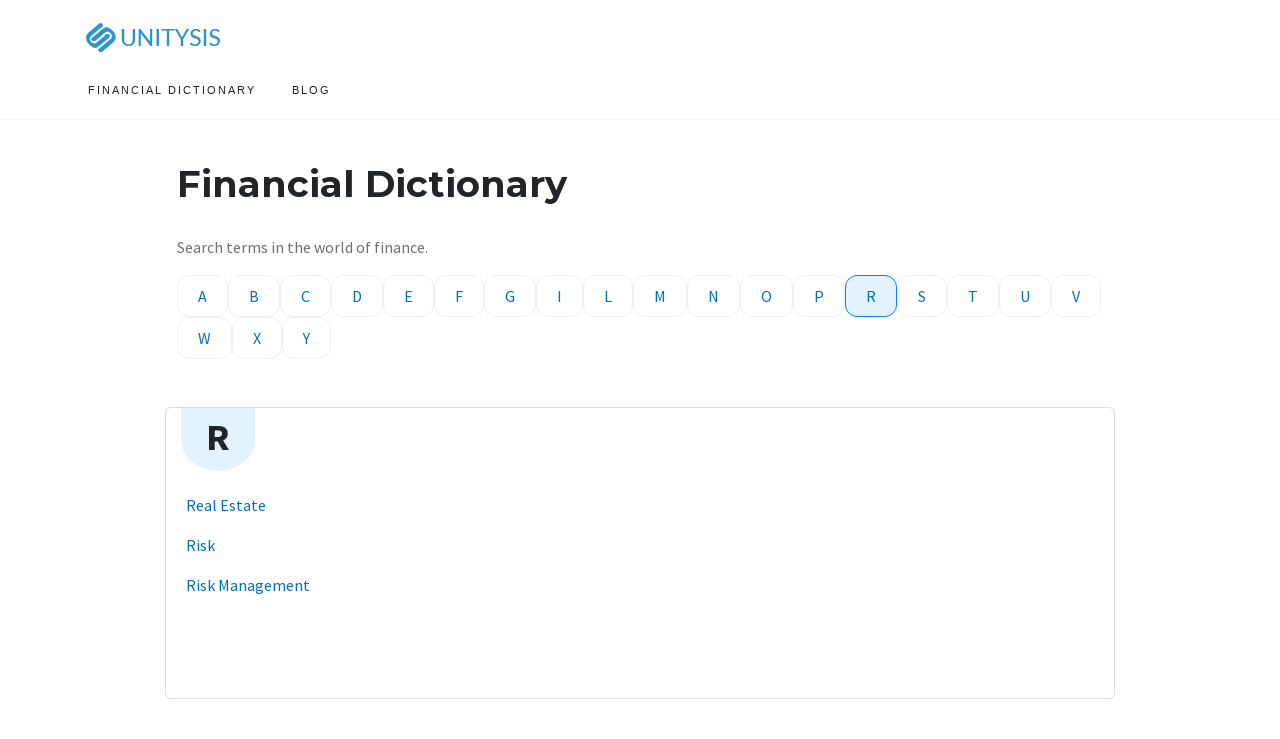

--- FILE ---
content_type: text/html; charset=UTF-8
request_url: https://dictionary.unitysis.com/r/
body_size: 4609
content:
<!DOCTYPE html><html class="jsinitb"><head><meta charset="utf-8"/><meta http-equiv="Content-Type" content="text/html; charset=utf-8"/><meta http-equiv="X-UA-Compatible" content="IE=EmulateIE7, IE=9"/><meta name="viewport" content="width=device-width,initial-scale=1"/><link rel="shortcut icon" href="/favicon.ico"/><link rel="canonical" href="http://dictionary.unitysis.com/r/"/><meta name="robots" content="index, follow"/><meta name="language" content="en_GB"/><title>Financial terms with prefix R - Unitysis Financial Dictionary</title><meta name="title" content="Financial terms with prefix R - Unitysis Financial Dictionary"/><meta name="description" content="Complete list of financial terms with initial letters R. Explore the meanings, definitions and examples of each."/><meta property="og:locale" content="en_GB"/><meta property="og:type" content="article"/><meta property="og:title" content="Financial terms with prefix R - Unitysis Financial Dictionary"/><meta property="og:description" content="Complete list of financial terms with initial letters R. Explore the meanings, definitions and examples of each."/><meta property="twitter:title" content="Financial terms with prefix R - Unitysis Financial Dictionary"/><meta property="twitter:description" content="Complete list of financial terms with initial letters R. Explore the meanings, definitions and examples of each."/><meta property="og:url" content="http://dictionary.unitysis.com/r/"/><meta property="og:site_name" content="Unitysis"/><script src="https://ajax.googleapis.com/ajax/libs/jquery/1.11.0/jquery.min.js"></script><link href="https://cdn.jsdelivr.net/npm/bootstrap@5.2.2/dist/css/bootstrap.min.css" rel="stylesheet" integrity="sha384-Zenh87qX5JnK2Jl0vWa8Ck2rdkQ2Bzep5IDxbcnCeuOxjzrPF/et3URy9Bv1WTRi" crossorigin="anonymous"><script src="https://cdn.jsdelivr.net/npm/bootstrap@5.2.2/dist/js/bootstrap.bundle.min.js" integrity="sha384-OERcA2EqjJCMA+/3y+gxIOqMEjwtxJY7qPCqsdltbNJuaOe923+mo//f6V8Qbsw3" crossorigin="anonymous"></script><link rel="preconnect" href="https://fonts.googleapis.com"><link rel="preconnect" href="https://fonts.gstatic.com" crossorigin><link href="https://fonts.googleapis.com/css2?family=Source+Sans+Pro:ital,wght@0,200;0,300;0,400;0,600;0,700;0,900;1,200;1,300;1,400;1,600;1,700;1,900&display=swap" rel="stylesheet"><link href="https://fonts.googleapis.com/css2?family=Montserrat:wght@700&display=swap" rel="stylesheet"><link rel="stylesheet" href="/assets/style.css?_r=" type="text/css"/><script type="text/javascript" src="/assets/core.js?_r="></script><script type="text/javascript">Bootloader.init({ "app": { "path": "", "cache": [], "i18nlocale": "", "i18nlang": "en-GB", "ver": "" } });</script><style>div.share-blog{margin-top:55px;margin-bottom:30px}.section-9da8d9{padding:60px 15px}.section-9da8d9__heading{font-family:'Montserrat';font-size:37px;font-weight:700;line-height:1.45;margin:.67em 0}.section-9da8d9__description{color:#707070;font-size:16px}.section-9da8d9__items-wrapper{display:flex;-webkit-flex-direction:row;-ms-flex-direction:row;flex-direction:row;-webkit-flex-wrap:wrap;-ms-flex-wrap:wrap;flex-wrap:wrap;width:100%;margin-top:15px;margin-bottom:25px}.section-9da8d9__item{display:-webkit-box;display:-webkit-flex;display:-ms-flexbox;display:flex;padding:18px 0;color:inherit}.section-9da8d9__item-image,.section-9da8d9__item-image img{flex-shrink:0;width:96px;height:54px;position:relative}.section-9da8d9__item-body{padding-left:18px;-webkit-flex:1 1 auto;-ms-flex:1 1 auto;flex:1 1 auto}.section-9da8d9__item-heading{font-family:'Montserrat';font-size:21px;font-weight:700;line-height:1}.section-9da8d9__item-heading a{font-size:15px;color:#171717;text-decoration:none}.section-9da8d9__item-excerpt{color:#707070;position:absolute;opacity:0;pointer-events:none;left:-999em;line-height:1.6;margin:18px 0}.section-9da8d9__paging{display:block;margin:auto}.section-9da8d9__paging button{font-family:Lato,sans-serif;font-size:11px;letter-spacing:2px;text-transform:uppercase;cursor:pointer;color:#fff;border-radius:123123px;border:1px solid transparent;display:inline-block;padding:12px 24px;-webkit-transition-property:background-color,border-color;transition-property:background-color,border-color;-webkit-transition-duration:.3s;transition-duration:.3s;white-space:nowrap;color:#212121}.section-9da8d9__paging-nav-prev,.section-9da8d9__paging-nav-next{display:inline}@media(min-width:640px){.section-9da8d9__item-image,.section-9da8d9__item-image img{width:250px;height:140px}.section-9da8d9__item-heading a{font-size:21px}.section-9da8d9__item-heading{line-height:1.5}}@media(min-width:767px){.section-9da8d9__item-excerpt{position:static;opacity:1;pointer-events:auto}}@media(min-width:860px){.section-9da8d9__item-image,.section-9da8d9__item-image img{width:332px;height:186px}.section-9da8d9__item-heading{line-height:1.5}}@media(max-width:792px){.section-9da8d9__heading{font-size:32px}}.section-9da8d9__prefixes{display:flex;flex-direction:row;gap:6px;flex-wrap:wrap}.section-9da8d9__prefixes a{text-decoration:none;padding:8px 20px;border:1px solid #efefef;border-radius:12px}.section-9da8d9__prefixes a:hover{background-color:#efefef}.section-9da8d9__prefixes a:active{background-color:#dedede}.section-9da8d9__prefixes a.active{border-color:#0087ff;background-color:#e2f2ff}.section-9da8d9__glossary{min-height:280px;border:1px solid #ddd;border-radius:12px;padding:85px 20px;display:flex;flex-direction:row;gap:6px;position:relative;padding-top:85px}.section-9da8d9__glossary h2{position:absolute;top:0;left:15px;font-size:38px;border-radius:0 0 50% 50%;background-color:#e2f2ff;padding:5px 25px 10px;margin:0}.section-9da8d9__glossary a{text-decoration:none}.section-9da8d9__glossary a:visited{color:#681da8}.section-9da8d9__glossary ul.list-wrapper{list-style:none;display:grid;grid-auto-flow:column;grid-template-columns:repeat(3,1fr);grid-template-rows:repeat(10,auto);padding:0;margin:0;width:100%}.section-9da8d9__glossary ul.list-wrapper li{display:inline-block;vertical-align:middle;width:100%;margin-bottom:16px}@media(max-width:960px){.section-9da8d9__glossary ul.list-wrapper{display:block}}section.section-7fa8d3 .container>.row>div{background-color:#b9deff}section.section-7fa8d3 h2{font-family:'Source Sans Pro';font-size:32px;font-weight:600}section.section-7fa8d3 p{font-family:'Source Sans Pro';font-size:18px}section.section-7fa8d3 .promotion_image{display:none}section.section-7fa8d3 .swft-btn{margin:0 auto}section.section-7fa8d3>div>div>div>div>div{text-align:center}@media(min-width:992px){section.section-7fa8d3>div>div>div>div>div{max-width:478px;text-align:left}section.section-7fa8d3 .promotion_image{align-self:flex-end;display:block}section.section-7fa8d3 .swft-btn{margin:initial}}</style></head><body class="site-news"><style>header.primary-nav{-webkit-transition:.3s ease-out;transition:.3s ease-out;-webkit-transition-property:-webkit-transform,opacity;-webkit-transition-property:transform,opacity;transition-property:transform,opacity}.section-8da988{background-color:#fff;left:0;top:0;height:120px;max-height:120px;padding-top:60px;position:fixed;background-color:rgba(255,255,255,0.95);width:100%;-webkit-transition:-webkit-transform .3s ease-out;-webkit-transition:transform .3s ease-out;transition:transform .3s ease-out;border-bottom:1px solid #f5f5f5;z-index:99}.section-8da988__nav-wrapper{display:flex}.section-8da988,.section-8da988__nav-wrapper,.section-8da988__article-wrapper{padding-left:0;padding-right:0}.section-8da988__nav-items{list-style:none;display:flex;margin:0;padding:0;overflow-x:scroll;-ms-overflow-style:none;scrollbar-width:none}.section-8da988__nav-items::-webkit-scrollbar{display:none}.section-8da988__nav-item{font-family:Lato,sans-serif;font-size:11px;letter-spacing:2px;text-transform:uppercase;height:60px;line-height:60px;padding:0 18px;position:relative}.section-8da988__nav-item a{color:inherit;display:inline-block;height:60px;line-height:60px;text-decoration:none}.section-8da988__nav-wrapper,.section-8da988__article-wrapper{-webkit-transition-property:-webkit-transform,opacity;-webkit-transition-property:transform,opacity;transition-property:transform,opacity;-webkit-transition-duration:.3s;transition-duration:.3s;-webkit-transition-timing-function:ease-out;transition-timing-function:ease-out}body.scrolldown .primary-nav{-webkit-transform:translateY(-100%);-ms-transform:translateY(-100%);transform:translateY(-100%);opacity:.1;pointer-events:none}body.scrolldown .secondary-nav{-webkit-transform:translateY(-60px);-ms-transform:translateY(-60px);transform:translateY(-60px)}body.scrolldown.article .secondary-nav .section-8da988__nav-wrapper{-webkit-transform:translateY(-50%);-ms-transform:translateY(-50%);transform:translateY(-50%);opacity:0;pointer-events:none}.secondary-nav .section-8da988__article-wrapper{width:100%;height:60px;line-height:60px;padding:0 18px;-webkit-transform:translateY(-60px);-ms-transform:translateY(-60px);transform:translateY(-60px);opacity:0;pointer-events:none;display:none}body.scrolldown .secondary-nav .section-8da988__article-wrapper{display:-webkit-box;display:-webkit-flex;display:-ms-flexbox;display:flex;-webkit-transform:translateY(-60px);-ms-transform:translateY(-60px);transform:translateY(-60px);opacity:1;pointer-events:inherit}.section-8da988__article-title{-webkit-box-flex:1;-webkit-flex-grow:1;-ms-flex-positive:1;flex-grow:1;white-space:nowrap;text-overflow:ellipsis;overflow:hidden;margin-right:32px;display:none}.section-8da988__article-share{-webkit-box-flex:1;-webkit-flex-grow:1;-ms-flex-positive:1;flex-grow:1}@media(min-width:792px){.section-8da988__article-title{display:block}.section-8da988__article-share{-webkit-box-flex:0;-webkit-flex-grow:0;-ms-flex-positive:0;flex-grow:0;text-align:right}}.section-8da988__article-share a{text-decoration:none;margin-left:3px}.section-8da988__article-share a i{vertical-align:middle}.section-8da988__article-share a[data-social-network="Facebook"] i{color:#3b5998}.section-8da988__article-share a[data-social-network="Twitter"] i{color:#1da1f2}.section-8da988__article-share a[data-social-network="LinkedIn"] i{color:#0077b5}.section-8da988__article-share a[data-social-network="Whatsapp"] i{color:#25d366}.section-8da988__article-share a[data-social-network="Mail"] i{color:#888}</style><header class="primary-nav sticky-top"> <div class="container"> <div class="navheader"> <a class="navlogo-blog" href="https://www.unitysis.com/" title="Unitysis"></a> </div> </div></header><section class="section-8da988 secondary-nav"> <div class="container"> <div class="row"> <div class="section-8da988__nav-wrapper"> <ul class="section-8da988__nav-items"> <li class="section-8da988__nav-item"> <a href="https://dictionary.unitysis.com/"><span class="section-8da988__nav-span">Financial Dictionary</span></a> </li> <li class="section-8da988__nav-item"> <a href="https://www.unitysis.com/blog/"><span class="section-8da988__nav-span">Blog</span></a> </li> </ul> </div>  </div> </div></section><section class="section-9da8d9"> <div class="container"> <div class="row justify-content-center"> <div class="col-xl-10 col-md-10 col-12 mx-auto"> <h1 class="section-9da8d9__heading">Financial Dictionary</h1> <div class="section-9da8d9__description">Search terms in the world of finance.</div> <div class="section-9da8d9__prefixes mt-3 mb-5">  <a href="/a/" class=""><span>A</span></a>  <a href="/b/" class=""><span>B</span></a>  <a href="/c/" class=""><span>C</span></a>  <a href="/d/" class=""><span>D</span></a>  <a href="/e/" class=""><span>E</span></a>  <a href="/f/" class=""><span>F</span></a>  <a href="/g/" class=""><span>G</span></a>  <a href="/i/" class=""><span>I</span></a>  <a href="/l/" class=""><span>L</span></a>  <a href="/m/" class=""><span>M</span></a>  <a href="/n/" class=""><span>N</span></a>  <a href="/o/" class=""><span>O</span></a>  <a href="/p/" class=""><span>P</span></a>  <a href="/r/" class="active"><span>R</span></a>  <a href="/s/" class=""><span>S</span></a>  <a href="/t/" class=""><span>T</span></a>  <a href="/u/" class=""><span>U</span></a>  <a href="/v/" class=""><span>V</span></a>  <a href="/w/" class=""><span>W</span></a>  <a href="/x/" class=""><span>X</span></a>  <a href="/y/" class=""><span>Y</span></a>  </div> </div> </div>  <div class="row justify-content-center"> <div class="col-xl-10 col-md-10 col-12 mx-auto rounded-2 section-9da8d9__glossary mb-5"> <h2>R</h2> <ul class="list-wrapper">  <li><a href="/r/real-estate/"><span>Real Estate</span></a></li>  <li><a href="/r/risk/"><span>Risk</span></a></li>  <li><a href="/r/risk-management/"><span>Risk Management</span></a></li>  </div> </div> </div>  </div></section><section class="section-7fa8d3"> <div class="container"> <div class="row justify-content-center"> <div class="col-xl-10 col-md-10 col-12 mx-auto p-4 rounded-2"> <div class="align-items-center d-lg-flex justify-content-lg-between"> <div> <h2 class="h1 mb-3">Easily manage accounting and inventories</h2> <p class="mb-4">Swift Accounting simplifies recording of transaction fast and seamless</p> <a class="swft-btn" href="https://www.unitysis.com/en/">Getting Started</a> </div> <div class=""> <img src="https://www.unitysis.com/assets/marketing/apac/ID/the-ultimate-tool/user-interface-a9da8d9a.png" alt="Swift Accounting" class="promotion_image"> </div> </div> </div> </div> </div></section><style>.global-footer{padding:40px 0;background-color:#fff;box-sizing:border-box}.global-footer .footer-main,.global-footer .footer-secondary,.global-footer .footer-tertiary{line-height:1.6;margin-bottom:0;padding:0}.global-footer .footer-main{font-size:15px;font-size:15px}.global-footer a{background-color:transparent;font-size:14px;font-weight:700}.lang-selector .language{font-size:13px;font-size:.8125rem;font-weight:400;line-height:13px;padding:1px 8px 2px 4px;margin:0}.lang-selector span.language{border-right:1px solid #cbd2d6;font-weight:500}.global-footer .footer-main .lang-selector{margin:7px 0}.global-footer .footer-main a{color:#2c2e2f}.global-footer .row::after{content:"";display:table;clear:both}.global-footer ol,.global-footer ul{padding-left:0;margin:0 0 1rem}.global-footer .footer-main li,.global-footer .footer-secondary li,.global-footer .footer-tertiary li{margin:6px 18px 2px 0}.global-footer hr{border:1px solid #b9b9b9;height:0;border-bottom:0;margin-top:0;margin-bottom:0}.global-footer .footer-copyright span{color:#005ea6;font-size:13px;font-size:.8125rem;font-weight:700;line-height:13px}.global-footer .footer-notes,.global-footer .footer-notes a{font-size:13px;font-size:.8125rem;color:#687173;line-height:1.6}.global-footer .footer-social{align-self:flex-end;display:flex;justify-content:center;min-width:248px;order:1;margin:12px auto;flex-direction:row;gap:6px}.global-footer .footer-social a{color:#1a1a1a;background-color:#d3d3d3;border-radius:50%;line-height:24px;width:24px;height:24px;text-align:center;text-decoration:none}@media(min-width:992px){.global-footer .col-md-12{float:left;width:100%;text-align:center}}@media(max-width:1200px){.global-footer ul li{display:inline-block}}@media(min-width:1200px){.global-footer li{display:inline-block}.global-footer .footer-corp{float:left}.global-footer .footer-social{justify-content:flex-end;order:3;border-width:0;margin:8px auto}.global-footer .footer-copy{float:right}.global-footer .footer-lang{float:right}.global-footer .col-md-12{text-align:left}.global-footer .footer-notes{padding-top:10px}}@media(max-width:992px){.global-footer .footer-main,.global-footer .footer-secondary,.global-footer .footer-tertiary{text-align:center}.global-footer .footer-notes,.global-footer .footer-notes a{text-align:center}}</style><footer class="global-footer"> <div class="container"> <div class="row"> <div class="col-md-12"> <ul class="footer-main">  <li><a href="https://www.unitysis.com/en/">Unitysis</a></li> <li><a href="https://www.unitysis.com/blog/">Blog</a></li> <li><a href="https://www.unitysis.com/helpcenter/">Support</a></li> <li><a href="https://www.unitysis.com/en/contact/">Contact</a></li> <li><a href="https://www.unitysis.com/en/pricing/">Sign Up</a></li> </ul> </div> </div> <div class="row"> <div class="col-md-12"><hr class="hidden-lg-down primary"></div> </div> <div class="row"> <div class="col-md-12"> <div class="footer-secondary footer-social"> <a rel="nofollow" aria-label="Instagram" href="https://www.instagram.com/unitysis.official/"><i class="fa fa-instagram" alt="Instagram" title="Instagram"></i></a> <a rel="nofollow" aria-label="Facebook" href="https://web.facebook.com/UnitysisSwift/"><i class="fa fa-facebook" alt="Facebook" title="Facebook"></i></a> </div> <ul class="footer-secondary footer-corp"> </ul> <ul class="footer-tertiary footer-copy"> <li class="footer-copyright"><span>&copy; 2026</span></li> <li><a href="https://www.unitysis.com/en/legal/cookie/">Cookies</a></li> <li><a href="https://www.unitysis.com/en/legal/privacy/">Privacy Policy</a></li> <li><a href="https://www.unitysis.com/en/legal/terms/">Terms of Use</a></li> <li><a href="https://www.unitysis.com/en/#">Site Map</a></li> </ul> </div> </div> <div class="row"> <div class="col-md-12"> <p class="footer-notes">  When you visit or interact with our sites, services, applications, tools or messages, we or our authorized service providers may use cookies, web beacons and other similar technologies to store information in order to give you a better, faster, and safer and for advertising purposes. Learn more about <a href="https://www.unitysis.com/en/legal/privacy/">privacy</a>.  </p> </div> </div> </div> <div class="u-widgets"> <a href="#top" id="top-link" class="top-link widget-active-" tabindex="0">Back to top</a> </div></footer><script async src="https://www.googletagmanager.com/gtag/js?id=G-MN86B6GPDS"></script> <script> window.dataLayer = window.dataLayer || []; function gtag(){dataLayer.push(arguments);} gtag('js', new Date()); gtag('config', 'G-MN86B6GPDS');</script></body></html>

--- FILE ---
content_type: application/javascript
request_url: https://dictionary.unitysis.com/assets/core.js?_r=
body_size: 1900
content:
"use strict";var a0_0x4449f7=a0_0x4c4a;(function(f,b){var c=a0_0x4c4a,a=f();while(!![]){try{var e=parseInt(c(225))/1+parseInt(c(226))/2*(-parseInt(c(211))/3)+parseInt(c(208))/4*(-parseInt(c(241))/5)+-parseInt(c(240))/6*(-parseInt(c(207))/7)+parseInt(c(212))/8+parseInt(c(213))/9*(parseInt(c(218))/10)+parseInt(c(229))/11;if(e===b){break}else{a.push(a.shift())}}catch(d){a.push(a.shift())}}}(a0_0x1d8b,503465));function a0_0x1d8b(){var a=["click","129129oReFVP","7804fneoQc","html,\x20body","height","662223HglSLF","1593400nyjusY","138393WfIOGF","widget-active","pageYOffset","animate","top","400elaHTJ","options","href","resolve","removeClass","init","a#top-link","19537tnHZCn","2KXqebB","scrolldown","documentElement","4415125bgNndR","offset","initialized","scroll","scrollTop","Deferred","addClass","body","ajaxSetup","attr","ready","120nBAMBh","2255bBMiha","a[href=\x27#top\x27]","slow"];a0_0x1d8b=function(){return a};return a0_0x1d8b()}function a0_0x4c4a(c,a){var b=a0_0x1d8b();return a0_0x4c4a=function(d,e){d=d-206;var f=b[d];return f},a0_0x4c4a(c,a)}window.Bootloader={};var lastScrollTop=0;Bootloader[a0_0x4449f7(223)]=(function(){return function(b){var a=a0_0x4c4a;Bootloader[a(219)]=b,$[a(237)]({cache:!1}),$(function(){var c=a;Bootloader[c(231)][c(221)](),window.addEventListener(c(232),function(){var f=c,e=window[f(215)]||document[f(228)][f(233)];if(e>lastScrollTop){$(f(236))["addClass"](f(227))}else{e<lastScrollTop&&$("body")[f(222)](f(227))}lastScrollTop=e<=0?0:e;var d=$(window)[f(233)](),g=$(document)[f(210)](),h=d/g*100;g>700&&h>20?$(f(224))[f(235)](f(214)):$("a#top-link")[f(222)](f(214))},![]),$(c(242))[c(206)](function(){var d=c;return $("html,\x20body")[d(216)]({scrollTop:0},d(243)),![]}),$("#Table_Of_Contents\x20a")[c(206)](function(e){var d=c;e.preventDefault(),$(d(209))[d(216)]({scrollTop:$($(this)[d(238)](d(220)))[d(230)]()[d(217)]-100},50)})})}}()),Bootloader.initialized=$[a0_0x4449f7(234)](),Bootloader[a0_0x4449f7(239)]=function(a){var b=a0_0x4449f7;Bootloader[b(231)]["done"](a)};